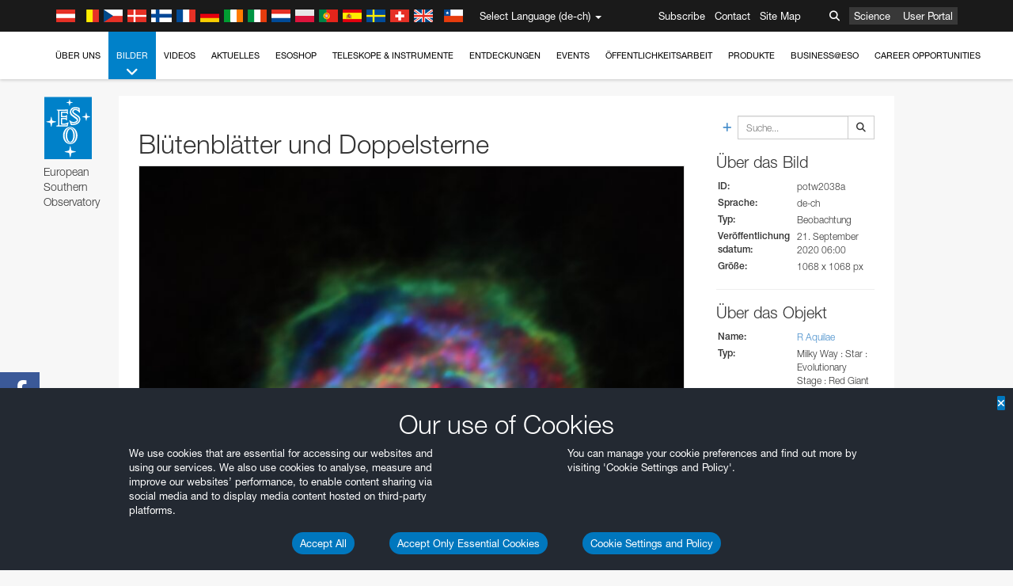

--- FILE ---
content_type: text/html; charset=utf-8
request_url: https://eso.org/public/switzerland-de/images/potw2038a/?lang
body_size: 16684
content:
<!DOCTYPE html>


<html lang="de-ch">
<head prefix="og: http://ogp.me/ns# fb: http://ogp.me/ns/fb#">
<meta charset="utf-8">
<meta http-equiv="X-UA-Compatible" content="IE=edge">
<meta name="viewport" content="width=device-width, initial-scale=1">
<base target="_top" />
<meta name="robots" content="index,follow" />

<meta name="description" content="Image Archive" />

<meta name="author" content="information@eso.org" />
<meta name="description" content="ESO, European Organisation for Astronomical Research in the Southern Hemisphere" />
<meta name="keywords" content="ESO, eso.org, Astronomy, Astrophysics, Astronomie, Suedsternwarte, telescopes, detectors, comets, planets, stars, galaxies, nebulae, universe, NTT, VLT, VLTI, ALMA, ELT, La Silla, Paranal, Garching, Chile" />
<meta name="statvooVerification" content="f546f5bccd3fb7f8c5d8e97c6beab814" />


<link rel="alternate" href="https://www.eso.org/public/images/potw2038a/" hreflang="x-default" /><link rel="alternate" href="https://www.eso.org/public/australia/images/potw2038a/" hreflang="en-au" /><link rel="alternate" href="https://www.eso.org/public/unitedkingdom/images/potw2038a/" hreflang="en-gb" /><link rel="alternate" href="https://www.eso.org/public/ireland/images/potw2038a/" hreflang="en-ie" /><link rel="alternate" href="https://www.eso.org/public/czechrepublic/images/potw2038a/" hreflang="cs" /><link rel="alternate" href="https://www.eso.org/public/denmark/images/potw2038a/" hreflang="da" /><link rel="alternate" href="https://www.eso.org/public/netherlands/images/potw2038a/" hreflang="nl" /><link rel="alternate" href="https://www.eso.org/public/belgium-nl/images/potw2038a/" hreflang="nl-be" /><link rel="alternate" href="https://www.eso.org/public/finland/images/potw2038a/" hreflang="fi" /><link rel="alternate" href="https://www.eso.org/public/france/images/potw2038a/" hreflang="fr" /><link rel="alternate" href="https://www.eso.org/public/belgium-fr/images/potw2038a/" hreflang="fr-be" /><link rel="alternate" href="https://www.eso.org/public/switzerland-fr/images/potw2038a/" hreflang="fr-ch" /><link rel="alternate" href="https://www.eso.org/public/germany/images/potw2038a/" hreflang="de" /><link rel="alternate" href="https://www.eso.org/public/austria/images/potw2038a/" hreflang="de-at" /><link rel="alternate" href="https://www.eso.org/public/belgium-de/images/potw2038a/" hreflang="de-be" /><link rel="alternate" href="https://www.eso.org/public/switzerland-de/images/potw2038a/" hreflang="de-ch" /><link rel="alternate" href="https://www.eso.org/public/italy/images/potw2038a/" hreflang="it" /><link rel="alternate" href="https://www.eso.org/public/switzerland-it/images/potw2038a/" hreflang="it-ch" /><link rel="alternate" href="https://www.eso.org/public/poland/images/potw2038a/" hreflang="pl" /><link rel="alternate" href="https://www.eso.org/public/portugal/images/potw2038a/" hreflang="pt" /><link rel="alternate" href="https://www.eso.org/public/spain/images/potw2038a/" hreflang="es" /><link rel="alternate" href="https://www.eso.org/public/chile/images/potw2038a/" hreflang="es-cl" /><link rel="alternate" href="https://www.eso.org/public/sweden/images/potw2038a/" hreflang="sv" />

<link href="https://mastodon.social/@esoastronomy" rel="me">
<link rel="shortcut icon" href="https://www.eso.org/public/archives/favicon.ico" />

<title>Blütenblätter und Doppelsterne | ESO Schweiz</title>






<!-- fonts.com tracker -->
<style type="text/css">
    @import url("https://fast.fonts.net/t/1.css?apiType=css&projectid=03892b9b-79f6-4f01-9746-af912ebf5e47");
</style>

<link href="/public/archives/djp/css/main.01d86ad5297f.css" rel="stylesheet" type="text/css" />

<link href="https://feeds.feedburner.com/EsoTopNews" rel="alternate" type="application/rss+xml" title="ESO Top News" />
<link href="https://feeds.feedburner.com/EsoAnnouncements" rel="alternate" type="application/rss+xml" title="ESO Announcements" />
<link href="https://feeds.feedburner.com/ESOcast" rel="alternate" type="application/rss+xml" title="ESOCast" />
<link href="https://recruitment.eso.org/jobs.rss" rel="alternate" type="application/rss+xml" title="Jobs@ESO" />
<link href="https://www.eso.org/public/blog/feed/" rel="alternate" type="application/rss+xml" title="ESOblog" />


<!--[if lte IE 9]>
	<script type="text/javascript" src="/public/archives/djp/js/ie8compat.4841020d40d6.js" charset="utf-8"></script>
	<script src="//oss.maxcdn.com/respond/1.4.2/respond.min.js"></SCRIpt>
	<script src="//oss.maxcdn.com/html5shiv/3.7.2/html5shiv.min.js"></script>
<![endif]-->


<meta property="fb:app_id" content="322213731148492" /><meta property="og:type" content="website" /><meta property="og:title" content="Blütenblätter und Doppelsterne" /><meta property="og:image" content="https://cdn.eso.org/images/screen/potw2038a.jpg" /><meta property="og:image:secure_url" content="https://cdn.eso.org/images/screen/potw2038a.jpg" /><meta name="twitter:card" content="summary_large_image" /><meta property="og:url" content="https://www.eso.org/public/switzerland-de/images/potw2038a/" /><meta property="og:site_name" content="www.eso.org" /><meta property="og:locale" content="de_CH" /><meta property="og:description" content="Blütenblätter und Doppelsterne" />

<meta name="twitter:site" content="@ESO" />
<meta name="twitter:creator" content="@ESO" />



















</head>

<body>

<nav class="navbar-general-wrapper" role="navigation">
	<div class="navbar-general">
		<div class="minilogo">
			<a href="/public/">
				<div class="sprites-esologo-23-30" title="European Organisation for Astronomical Research in the Southern Hemisphere"></div>
			</a>
		</div>
		<div id="select-language">
			<div class="flags">
				<div title="Austria" class="sprites-flag_at"></div>
				<div title="Belgium" class="sprites-flag_be"></div>
				<div title="Czechia" class="sprites-flag_cz"></div>
				<div title="Denmark" class="sprites-flag_da"></div>
				<div title="Finland" class="sprites-flag_fi"></div>
				<div title="France" class="sprites-flag_fr"></div>
				<div title="Germany" class="sprites-flag_de"></div>
				<div title="Ireland" class="sprites-flag_ie"></div>
				<div title="Italy" class="sprites-flag_it"></div>
				<div title="Netherlands" class="sprites-flag_nl"></div>
				<div title="Poland" class="sprites-flag_pl"></div>
				<div title="Portugal" class="sprites-flag_pt"></div>
				<div title="Spain" class="sprites-flag_es"></div>
				<div title="Sweden" class="sprites-flag_sv"></div>
				<div title="Switzerland" class="sprites-flag_ch"></div>
				<div title="UK" class="sprites-flag_gb"></div>
				<div style="margin-left: 8px" title="Chile" class="sprites-flag_cl"></div>
			</div>
			<div class="languages">
				<div class="language-button">
					<span class="language-text">Select Language (de-ch)</span>
					<div class="language-flag"><div title="de-ch" class="flag sprites-flag_ch">&nbsp;</div><span> (de-ch)</span></div>
					<span class="caret"></span>
				</div>
				<ul class="languages-dropdown" role="menu">
				
					
					
					<li class="language"><a role="menuitem" href="/public/images/potw2038a/?lang"><div title="International English" class="flag sprites-flag_en">&nbsp;</div>International English</a></li>
					
				
					
					
					<li class="language"><a role="menuitem" href="/public/denmark/images/potw2038a/?lang"><div title="Dansk" class="flag sprites-flag_da">&nbsp;</div>Dansk</a></li>
					
				
					
					
					<li class="language"><a role="menuitem" href="/public/germany/images/potw2038a/?lang"><div title="Deutsch" class="flag sprites-flag_de">&nbsp;</div>Deutsch</a></li>
					
				
					
					
					<li class="language"><a role="menuitem" href="/public/belgium-de/images/potw2038a/?lang"><div title="Deutsch (Belgien)" class="flag sprites-flag_be">&nbsp;</div>Deutsch (Belgien)</a></li>
					
				
					
					
					<li class="language selected"><a role="menuitem" href="/public/switzerland-de/images/potw2038a/?lang"><div title="Deutsch (Schweiz)" class="flag sprites-flag_ch">&nbsp;</div>Deutsch (Schweiz)</a></li>
					
				
					
					
					<li class="language"><a role="menuitem" href="/public/austria/images/potw2038a/?lang"><div title="Deutsch (Österreich)" class="flag sprites-flag_at">&nbsp;</div>Deutsch (Österreich)</a></li>
					
				
					
					
					<li class="language"><a role="menuitem" href="/public/australia/images/potw2038a/?lang"><div title="English (Australia)" class="flag sprites-flag_au">&nbsp;</div>English (Australia)</a></li>
					
				
					
					
					<li class="language"><a role="menuitem" href="/public/ireland/images/potw2038a/?lang"><div title="English (Ireland)" class="flag sprites-flag_ie">&nbsp;</div>English (Ireland)</a></li>
					
				
					
					
					<li class="language"><a role="menuitem" href="/public/unitedkingdom/images/potw2038a/?lang"><div title="English (UK)" class="flag sprites-flag_gb">&nbsp;</div>English (UK)</a></li>
					
				
					
					
					<li class="language"><a role="menuitem" href="/public/spain/images/potw2038a/?lang"><div title="Español" class="flag sprites-flag_es">&nbsp;</div>Español</a></li>
					
				
					
					
					<li class="language"><a role="menuitem" href="/public/chile/images/potw2038a/?lang"><div title="Español (Chile)" class="flag sprites-flag_cl">&nbsp;</div>Español (Chile)</a></li>
					
				
					
					
					<li class="language"><a role="menuitem" href="/public/france/images/potw2038a/?lang"><div title="Français" class="flag sprites-flag_fr">&nbsp;</div>Français</a></li>
					
				
					
					
					<li class="language"><a role="menuitem" href="/public/belgium-fr/images/potw2038a/?lang"><div title="Français (Belgique)" class="flag sprites-flag_be">&nbsp;</div>Français (Belgique)</a></li>
					
				
					
					
					<li class="language"><a role="menuitem" href="/public/switzerland-fr/images/potw2038a/?lang"><div title="Français (Suisse)" class="flag sprites-flag_ch">&nbsp;</div>Français (Suisse)</a></li>
					
				
					
					
					<li class="language"><a role="menuitem" href="/public/italy/images/potw2038a/?lang"><div title="Italiano" class="flag sprites-flag_it">&nbsp;</div>Italiano</a></li>
					
				
					
					
					<li class="language"><a role="menuitem" href="/public/switzerland-it/images/potw2038a/?lang"><div title="Italiano (Svizzera)" class="flag sprites-flag_ch">&nbsp;</div>Italiano (Svizzera)</a></li>
					
				
					
					
					<li class="language"><a role="menuitem" href="/public/netherlands/images/potw2038a/?lang"><div title="Nederlands" class="flag sprites-flag_nl">&nbsp;</div>Nederlands</a></li>
					
				
					
					
					<li class="language"><a role="menuitem" href="/public/belgium-nl/images/potw2038a/?lang"><div title="Nederlands (België)" class="flag sprites-flag_be">&nbsp;</div>Nederlands (België)</a></li>
					
				
					
					
					<li class="language"><a role="menuitem" href="/public/poland/images/potw2038a/?lang"><div title="Polski" class="flag sprites-flag_pl">&nbsp;</div>Polski</a></li>
					
				
					
					
					<li class="language"><a role="menuitem" href="/public/portugal/images/potw2038a/?lang"><div title="Português" class="flag sprites-flag_pt">&nbsp;</div>Português</a></li>
					
				
					
					
					<li class="language"><a role="menuitem" href="/public/finland/images/potw2038a/?lang"><div title="Suomi" class="flag sprites-flag_fi">&nbsp;</div>Suomi</a></li>
					
				
					
					
					<li class="language"><a role="menuitem" href="/public/sweden/images/potw2038a/?lang"><div title="Svenska" class="flag sprites-flag_sv">&nbsp;</div>Svenska</a></li>
					
				
					
					
					<li class="language"><a role="menuitem" href="/public/czechrepublic/images/potw2038a/?lang"><div title="Česky" class="flag sprites-flag_cs">&nbsp;</div>Česky</a></li>
					
				
				</ul>
			</div>
		</div>
		<div class="sections">
			<a href="https://www.eso.org/sci.html">Science</a>
			<a href="/UserPortal/">User Portal</a>
			
		</div>
		<div class="searchbox">
			<button type="button" class="btn btn-default" id="searchbox-button">
				<span class="fa fa-search"></span>
			</button>
			<div id="searchbox-dropdown">
				<form action="/public/search/" method="get" class="form-inline" role="search">
					<div class="form-group">
						<div class="input-group">
							<input type="text" value="" placeholder="Suche..." name="q" class="form-control">
							<span class="input-group-btn">
								<button class="btn btn-default" type="submit"><span class="fa fa-search"></span></button>
							</span>
						</div>

							<!-- </span> -->
						<!-- </div> -->
					</div>
				</form>
			</div>
		</div>
		<div class="links">
			<a href="/public/outreach/newsletters/esonews/">Subscribe</a>
			<a href="/public/about-eso/travel/">Contact</a>
			<a href="/public/sitemap/">Site Map</a>
		</div>
	</div>
</nav>



<nav class="main-menu-wrapper" role="navigation">
	<div class="main-menu">
		<div class="mobile-menu clearfix">
			<button class="menu-trigger"><span class="fa fa-navicon"></span> Menü öffnen</button>
		</div>
		



<ul class="level0 mainmenu-aim">

    <li><a href="/public/about-eso/">Über uns<span class="fa fa-angle-down level0-children-arrows"></span></a>
    
    <span class="mobile-children">
        <span class="fa fa-angle-down"></span>
    </span>
    <div class="level1-wrapper">
        <div class="level1">
            <ul id="submenu-aim-2" class="submenu-aim">
            

<li class=""><a href="/public/about-eso/organisation/">
        Organisation
        
    </a></li><li class=""><a href="/public/about-eso/mission-vision-values-strategy/">
        Mission-Vision-Values-Strategy
        
    </a></li><li class=""><a href="/public/about-eso/dg-office/">
        Generaldirektor
        
    </a></li><li class=""><a href="/public/about-eso/committees.html">
        Gremien der ESO
        
    </a></li><li class="submenu"><a href="/public/about-eso/memberstates/">
        Mitgliedsstaaten und Partner
        
            <span class="desktop-children topmenu-arrow fa fa-angle-right"></span></a><span class="mobile-children"><span class="fa fa-angle-down"></span></span><ul id="submenu-aim-7" class="submenu-aim sublevel"><li class=""><a href="/public/about-eso/memberstates/austrianinvolvement/">
        Österreich
        
    </a></li><li class=""><a href="/public/about-eso/memberstates/belgianinvolvement/">
        Belgien
        
    </a></li><li class=""><a href="/public/about-eso/memberstates/czechinvolvement/">
        Tschechien
        
    </a></li><li class=""><a href="/public/about-eso/memberstates/danishinvolvement/">
        Dänemark
        
    </a></li><li class=""><a href="/public/about-eso/memberstates/finnishinvolvement/">
        Finnland
        
    </a></li><li class=""><a href="/public/about-eso/memberstates/frenchinvolvement/">
        Frankreich
        
    </a></li><li class=""><a href="/public/about-eso/memberstates/germaninvolvement/">
        Deutschland
        
    </a></li><li class=""><a href="/public/about-eso/memberstates/irishinvolvement/">
        Irland
        
    </a></li><li class=""><a href="/public/about-eso/memberstates/italianinvolvement/">
        Italien
        
    </a></li><li class=""><a href="/public/about-eso/memberstates/dutchinvolvement/">
        Niederlande
        
    </a></li><li class=""><a href="/public/about-eso/memberstates/polishinvolvement/">
        Polen
        
    </a></li><li class=""><a href="/public/about-eso/memberstates/portugueseinvolvement/">
        Portugal
        
    </a></li><li class=""><a href="/public/about-eso/memberstates/spanishinvolvement/">
        Spanien
        
    </a></li><li class=""><a href="/public/about-eso/memberstates/swedishinvolvement/">
        Schweden
        
    </a></li><li class=""><a href="/public/about-eso/memberstates/swissinvolvement/">
        Schweiz
        
    </a></li><li class=""><a href="/public/about-eso/memberstates/britishinvolvement/">
        Vereinigtes Königreich
        
    </a></li><li class=""><a href="/public/about-eso/strategicpartners/australianinvolvement/">
        Australien (Partner)
        
    </a></li></ul></li><li class="submenu"><a href="/public/about-eso/eso-and-chile/">
        ESO & Chile
        
            <span class="desktop-children topmenu-arrow fa fa-angle-right"></span></a><span class="mobile-children"><span class="fa fa-angle-down"></span></span><ul id="submenu-aim-25" class="submenu-aim sublevel"><li class=""><a href="/public/about-eso/eso-and-chile/representation-office-chile/">
        ESO Representation Office in Chile
        
    </a></li></ul></li><li class="submenu"><a href="/public/about-eso/travel/">
        Anreise und Kontaktinformation
        
            <span class="desktop-children topmenu-arrow fa fa-angle-right"></span></a><span class="mobile-children"><span class="fa fa-angle-down"></span></span><ul id="submenu-aim-27" class="submenu-aim sublevel"><li class=""><a href="/public/about-eso/travel/garching/">
        Anreise zum ESO-Hauptsitz
        
    </a></li><li class=""><a href="/public/about-eso/travel/vitacura/">
        Anreise zu den Vitacura-Büros
        
    </a></li><li class=""><a href="/public/about-eso/travel/guesthouse/">
        Anreise zum ESO-Gästehaus
        
    </a></li><li class=""><a href="/public/about-eso/travel/lasilla/">
        Anreise nach La Silla
        
    </a></li><li class=""><a href="/public/about-eso/travel/laserena/">
        Anreise nach La Serena
        
    </a></li><li class=""><a href="/public/about-eso/travel/paranal/">
        Anreise zum Paranal
        
    </a></li><li class=""><a href="/public/about-eso/travel/antofagasta/">
        Anreise nach Antofagasta
        
    </a></li><li class=""><a href="/public/about-eso/travel/chajnantor/">
        Anreise nach Chajnantor
        
    </a></li><li class=""><a href="/public/about-eso/travel/elt/">
        Travel to ELT Armazones
        
    </a></li></ul></li><li class="submenu"><a href="/public/about-eso/visitors/">
        Die ESO-Standorte besuchen
        
            <span class="desktop-children topmenu-arrow fa fa-angle-right"></span></a><span class="mobile-children"><span class="fa fa-angle-down"></span></span><ul id="submenu-aim-37" class="submenu-aim sublevel"><li class=""><a href="/public/about-eso/visitors/paranal/">
        Wochenendführungen Paranal
        
    </a></li><li class=""><a href="/public/about-eso/visitors/lasilla/">
        Wochenendführungen La Silla
        
    </a></li><li class=""><a href="/public/outreach/pressmedia/mediavisits/">
        Medienbesuche
        
    </a></li><li class=""><a href="/public/about-eso/visitors/virtual-tours/">
        Virtual Visits
        
    </a></li></ul></li><li class=""><a href="/public/about-eso/societal-benefits/">
        ESO and Society
        
    </a></li><li class=""><a href="/public/about-eso/architecture/">
        Architecture at ESO
        
    </a></li><li class=""><a href="/public/about-eso/timeline/">
        Verlauf
        
    </a></li><li class="submenu"><a class="no-link children" href="#">
        Nachhaltigkeit
        
            <span class="desktop-children topmenu-arrow fa fa-angle-right"></span></a><span class="mobile-children"><span class="fa fa-angle-down"></span></span><ul id="submenu-aim-45" class="submenu-aim sublevel"><li class=""><a href="/public/about-eso/sustainability/green/">
        Ökologische Nachhaltigkeit bei der ESO
        
    </a></li><li class=""><a href="/public/about-eso/sustainability/eso-un-sdgs/">
        ESO und die Ziele für nachhaltige Entwicklung der UN
        
    </a></li><li class=""><a href="/public/about-eso/sustainability/dei-at-eso/">
        Diversität, Gleichberechtigung und Inklusion
        
    </a></li></ul></li><li class=""><a href="/public/about-eso/dark-skies-preservation/">
        Erhalt des dunklen Himmels
        
    </a></li><li class=""><a href="/public/about-eso/privacy/">
        Terms and Conditions
        
    </a></li>

            </ul>
        </div>
    </div>
    
    </li>

    <li class="current current-leaf"><a href="/public/images/">Bilder<span class="fa fa-angle-down level0-children-arrows"></span></a>
    
    <span class="mobile-children">
        <span class="fa fa-angle-down"></span>
    </span>
    <div class="level1-wrapper">
        <div class="level1">
            <ul id="submenu-aim-51" class="submenu-aim selected">
            

<li class=""><a href="/public/images/search/">
        Erweiterte Suche
        
    </a></li><li class=""><a href="/public/images/comparisons/">
        Vergleichsbilder
        
    </a></li><li class=""><a href="/public/images/potw/">
        Bild der Woche
        
    </a></li><li class=""><a href="/public/copyright/">
        Nutzungsbestimmungen für ESO-Bilder und Videos
        
    </a></li>

            </ul>
        </div>
    </div>
    
    </li>

    <li><a href="/public/videos/">Videos<span class="fa fa-angle-down level0-children-arrows"></span></a>
    
    <span class="mobile-children">
        <span class="fa fa-angle-down"></span>
    </span>
    <div class="level1-wrapper">
        <div class="level1">
            <ul id="submenu-aim-56" class="submenu-aim">
            

<li class=""><a href="/public/videos/search/">
        Erweiterte Suche
        
    </a></li><li class=""><a href="/public/copyright/">
        Usage of ESO Videos and Images
        
    </a></li><li class=""><a href="/public/videoformats/">
        Video Formats
        
    </a></li>

            </ul>
        </div>
    </div>
    
    </li>

    <li><a href="/public/news/">Aktuelles<span class="fa fa-angle-down level0-children-arrows"></span></a>
    
    <span class="mobile-children">
        <span class="fa fa-angle-down"></span>
    </span>
    <div class="level1-wrapper">
        <div class="level1">
            <ul id="submenu-aim-60" class="submenu-aim">
            

<li class=""><a href="/public/news/">
        Pressemitteilungen
        
    </a></li><li class=""><a href="/public/announcements/">
        Kurzmeldungen
        
    </a></li><li class=""><a href="https://www.eso.org/public/blog/">
        ESOblog
        
    </a></li><li class="submenu"><a href="/public/outreach/pressmedia/">
        Pressebüro
        
            <span class="desktop-children topmenu-arrow fa fa-angle-right"></span></a><span class="mobile-children"><span class="fa fa-angle-down"></span></span><ul id="submenu-aim-64" class="submenu-aim sublevel"><li class=""><a href="/public/outreach/pressmedia/mediavisits/">
        Medienbesuche
        
    </a></li><li class=""><a href="/public/copyright/">
        Nutzungsbestimmungen
        
    </a></li></ul></li><li class=""><a href="/public/newsletters/">
        ESO-Newsletter
        
    </a></li>

            </ul>
        </div>
    </div>
    
    </li>

    <li><a href="/public/shop/">ESOshop<span class="fa fa-angle-down level0-children-arrows"></span></a>
    
    <span class="mobile-children">
        <span class="fa fa-angle-down"></span>
    </span>
    <div class="level1-wrapper">
        <div class="level1">
            <ul id="submenu-aim-68" class="submenu-aim">
            

<li class="submenu"><a href="/public/shop/category/">
        Produkte im Shop
        
            <span class="desktop-children topmenu-arrow fa fa-angle-right"></span></a><span class="mobile-children"><span class="fa fa-angle-down"></span></span><ul id="submenu-aim-69" class="submenu-aim sublevel"><li class=""><a href="/public/shop/category/annualreport/">
        Jahresberichte
        
    </a></li><li class=""><a href="/public/shop/category/apparel/">
        Bekleidung
        
    </a></li><li class=""><a href="/public/shop/category/book/">
        Bücher
        
    </a></li><li class=""><a href="/public/shop/category/brochure/">
        Broschüren
        
    </a></li><li class=""><a href="/public/shop/category/calendar/">
        Kalender
        
    </a></li><li class=""><a href="/public/shop/category/capjournal/">
        CAPjournal-Ausgaben
        
    </a></li><li class=""><a href="/public/shop/category/conferenceitem/">
        Konferenzen
        
    </a></li><li class=""><a href="/public/shop/category/media/">
        DVDs/Bluray/CDs
        
    </a></li><li class=""><a href="/public/shop/category/supernovaactivity/">
        ESO Supernova Activities
        
    </a></li><li class=""><a href="/public/shop/category/flyer/">
        Flyer
        
    </a></li><li class=""><a href="/public/shop/category/handout/">
        Handreichungen
        
    </a></li><li class=""><a href="/public/shop/category/map/">
        Karten
        
    </a></li><li class=""><a href="/public/shop/category/merchandise/">
        Merchandise
        
    </a></li><li class=""><a href="/public/shop/category/mountedimage/">
        Aufgezogene Bilder
        
    </a></li><li class=""><a href="/public/shop/category/postcard/">
        Postkarten
        
    </a></li><li class=""><a href="/public/shop/category/printedposter/">
        Poster
        
    </a></li><li class=""><a href="/public/shop/category/technicaldocument/">
        Berichte
        
    </a></li><li class=""><a href="/public/shop/category/sticker/">
        Aufkleber
        
    </a></li></ul></li><li class=""><a href="/public/shop/cart/">
        Einkaufswagen zeigen
        
    </a></li><li class=""><a href="/public/shop/checkout/">
        Bestellen
        
    </a></li><li class="submenu"><a href="/public/shopinfo/">
        Information
        
            <span class="desktop-children topmenu-arrow fa fa-angle-right"></span></a><span class="mobile-children"><span class="fa fa-angle-down"></span></span><ul id="submenu-aim-90" class="submenu-aim sublevel"><li class=""><a href="/public/shopinfo/bulk_orders/">
        Kontingente
        
    </a></li><li class=""><a href="/public/shopinfo/">
        Einkaufsschritte
        
    </a></li><li class=""><a href="/public/shopinfo/payment/">
        Bezahlung
        
    </a></li><li class=""><a href="/public/shopinfo/shipping/">
        Versand
        
    </a></li><li class=""><a href="/public/shopinfo/shopstaff/">
        Mitarbeitereinkauf
        
    </a></li><li class=""><a href="/public/shopinfo/terms/">
        Allgemeine Geschäftsbedingungen
        
    </a></li></ul></li><li class=""><a href="/public/shop/freeorder/">
        Freiexemplare für Lehrende und Medien
        
    </a></li>

            </ul>
        </div>
    </div>
    
    </li>

    <li><a href="/public/teles-instr/">Teleskope & Instrumente<span class="fa fa-angle-down level0-children-arrows"></span></a>
    
    <span class="mobile-children">
        <span class="fa fa-angle-down"></span>
    </span>
    <div class="level1-wrapper">
        <div class="level1">
            <ul id="submenu-aim-98" class="submenu-aim">
            

<li class="submenu"><a href="/public/teles-instr/paranal-observatory/">
        Paranal Observatory
        
            <span class="desktop-children topmenu-arrow fa fa-angle-right"></span></a><span class="mobile-children"><span class="fa fa-angle-down"></span></span><ul id="submenu-aim-99" class="submenu-aim sublevel"><li class="submenu"><a href="/public/teles-instr/paranal-observatory/vlt/">
        Very Large Telescope
        
            <span class="desktop-children topmenu-arrow fa fa-angle-right"></span></a><span class="mobile-children"><span class="fa fa-angle-down"></span></span><ul id="submenu-aim-100" class="submenu-aim sublevel"><li class="submenu"><a href="/public/teles-instr/paranal-observatory/vlt/vlt-instr/">
        VLT-Instrumente
        
            <span class="desktop-children topmenu-arrow fa fa-angle-right"></span></a><span class="mobile-children"><span class="fa fa-angle-down"></span></span><ul id="submenu-aim-101" class="submenu-aim sublevel"><li class=""><a href="/public/teles-instr/paranal-observatory/vlt/vlt-instr/4lgsf/">
        4LGSF
        
    </a></li><li class=""><a href="/public/teles-instr/paranal-observatory/vlt/vlt-instr/cubes/">
        CUBES
        
    </a></li><li class=""><a href="/public/teles-instr/paranal-observatory/vlt/vlt-instr/crires+/">
        CRIRES+
        
    </a></li><li class=""><a href="/public/teles-instr/paranal-observatory/vlt/vlt-instr/espresso/">
        ESPRESSO
        
    </a></li><li class=""><a href="/public/teles-instr/paranal-observatory/vlt/vlt-instr/eris/">
        ERIS
        
    </a></li><li class=""><a href="/public/teles-instr/paranal-observatory/vlt/vlt-instr/flames/">
        FLAMES
        
    </a></li><li class=""><a href="/public/teles-instr/paranal-observatory/vlt/vlt-instr/fors/">
        FORS1 and FORS2
        
    </a></li><li class=""><a href="/public/teles-instr/paranal-observatory/vlt/vlt-instr/hawk-i/">
        HAWK-I
        
    </a></li><li class=""><a href="/public/teles-instr/paranal-observatory/vlt/vlt-instr/kmos/">
        KMOS
        
    </a></li><li class=""><a href="/public/teles-instr/paranal-observatory/vlt/vlt-instr/mavis/">
        MAVIS
        
    </a></li><li class=""><a href="/public/teles-instr/paranal-observatory/vlt/vlt-instr/moons/">
        MOONS
        
    </a></li><li class=""><a href="/public/teles-instr/paranal-observatory/vlt/vlt-instr/muse/">
        MUSE
        
    </a></li><li class=""><a href="/public/teles-instr/paranal-observatory/vlt/vlt-instr/sphere/">
        SPHERE
        
    </a></li><li class=""><a href="/public/teles-instr/paranal-observatory/vlt/vlt-instr/uves/">
        UVES
        
    </a></li><li class=""><a href="/public/teles-instr/paranal-observatory/vlt/vlt-instr/visir/">
        VISIR
        
    </a></li><li class=""><a href="/public/teles-instr/paranal-observatory/vlt/vlt-instr/x-shooter/">
        X-shooter
        
    </a></li></ul></li><li class="submenu"><a href="/public/teles-instr/paranal-observatory/vlt/vlti/">
        VLT Interferometer
        
            <span class="desktop-children topmenu-arrow fa fa-angle-right"></span></a><span class="mobile-children"><span class="fa fa-angle-down"></span></span><ul id="submenu-aim-118" class="submenu-aim sublevel"><li class=""><a href="/public/teles-instr/paranal-observatory/vlt/vlt-instr/gravity+/">
        GRAVITY+
        
    </a></li><li class=""><a href="/public/teles-instr/paranal-observatory/vlt/vlt-instr/gravity/">
        GRAVITY
        
    </a></li><li class=""><a href="/public/teles-instr/paranal-observatory/vlt/vlt-instr/matisse/">
        MATISSE
        
    </a></li><li class=""><a href="/public/teles-instr/paranal-observatory/vlt/vlt-instr/naomi/">
        NAOMI
        
    </a></li><li class=""><a href="/public/teles-instr/paranal-observatory/vlt/vlt-instr/pionier/">
        PIONIER
        
    </a></li></ul></li><li class=""><a href="/public/teles-instr/paranal-observatory/vlt/auxiliarytelescopes/">
        Hilfsteleskope
        
    </a></li></ul></li><li class="submenu"><a href="/public/teles-instr/paranal-observatory/surveytelescopes/">
        Durchmusterungsteleskope
        
            <span class="desktop-children topmenu-arrow fa fa-angle-right"></span></a><span class="mobile-children"><span class="fa fa-angle-down"></span></span><ul id="submenu-aim-125" class="submenu-aim sublevel"><li class="submenu"><a href="/public/teles-instr/paranal-observatory/surveytelescopes/vista/">
        VISTA
        
            <span class="desktop-children topmenu-arrow fa fa-angle-right"></span></a><span class="mobile-children"><span class="fa fa-angle-down"></span></span><ul id="submenu-aim-126" class="submenu-aim sublevel"><li class=""><a href="/public/teles-instr/paranal-observatory/surveytelescopes/vista/mirror/">
        Der VISTA-Spiegel
        
    </a></li><li class=""><a href="/public/teles-instr/paranal-observatory/surveytelescopes/vista/4most/">
        4MOST
        
    </a></li><li class=""><a href="/public/teles-instr/paranal-observatory/surveytelescopes/vista/surveys/">
        Die VISTA-Durchmusterung
        
    </a></li><li class=""><a href="/public/teles-instr/paranal-observatory/surveytelescopes/vista/consortium/">
        Das VISTA-Konsortium
        
    </a></li></ul></li><li class="submenu"><a href="/public/teles-instr/paranal-observatory/surveytelescopes/vst/">
        VST
        
            <span class="desktop-children topmenu-arrow fa fa-angle-right"></span></a><span class="mobile-children"><span class="fa fa-angle-down"></span></span><ul id="submenu-aim-131" class="submenu-aim sublevel"><li class=""><a href="/public/teles-instr/paranal-observatory/surveytelescopes/vst/mirror/">
        The VST mirrors
        
    </a></li><li class=""><a href="/public/teles-instr/paranal-observatory/surveytelescopes/vst/camera/">
        OmegaCAM
        
    </a></li><li class=""><a href="/public/teles-instr/paranal-observatory/surveytelescopes/vst/surveys/">
        Die VST-Durchmusterungen
        
    </a></li></ul></li></ul></li><li class=""><a href="/public/teles-instr/paranal-observatory/speculoos/">
        SPECULOOS
        
    </a></li><li class=""><a href="/public/teles-instr/paranal-observatory/ngts/">
        NGTS
        
    </a></li><li class=""><a href="/public/teles-instr/paranal-observatory/ctao/">
        Cherenkov Telescope Array Observatory
        
    </a></li><li class=""><a href="/public/teles-instr/paranal-observatory/oasis/">
        OASIS
        
    </a></li></ul></li><li class="submenu"><a href="/public/teles-instr/lasilla/">
        La Silla Observatory
        
            <span class="desktop-children topmenu-arrow fa fa-angle-right"></span></a><span class="mobile-children"><span class="fa fa-angle-down"></span></span><ul id="submenu-aim-139" class="submenu-aim sublevel"><li class=""><a href="/public/teles-instr/lasilla/swedish/">
        Schwedisch–ESO Submillimetre Telescope
        
    </a></li><li class="submenu"><a href="/public/teles-instr/lasilla/ntt/">
        New Technology Telescope
        
            <span class="desktop-children topmenu-arrow fa fa-angle-right"></span></a><span class="mobile-children"><span class="fa fa-angle-down"></span></span><ul id="submenu-aim-141" class="submenu-aim sublevel"><li class=""><a href="/public/teles-instr/lasilla/ntt/efosc2/">
        EFOSC2
        
    </a></li><li class=""><a href="/public/teles-instr/lasilla/ntt/sofi/">
        SOFI
        
    </a></li><li class=""><a href="/public/teles-instr/lasilla/ntt/soxs/">
        SOXS
        
    </a></li></ul></li><li class="submenu"><a href="/public/teles-instr/lasilla/36/">
        3,6-Meter-Teleskop der ESO
        
            <span class="desktop-children topmenu-arrow fa fa-angle-right"></span></a><span class="mobile-children"><span class="fa fa-angle-down"></span></span><ul id="submenu-aim-145" class="submenu-aim sublevel"><li class=""><a href="/public/teles-instr/lasilla/36/harps/">
        HARPS
        
    </a></li><li class=""><a href="/public/teles-instr/lasilla/36/nirps/">
        NIRPS
        
    </a></li></ul></li><li class="submenu"><a href="/public/teles-instr/lasilla/mpg22/">
        MPG/ESO 2,2-Meter-Teleskop
        
            <span class="desktop-children topmenu-arrow fa fa-angle-right"></span></a><span class="mobile-children"><span class="fa fa-angle-down"></span></span><ul id="submenu-aim-148" class="submenu-aim sublevel"><li class=""><a href="/public/teles-instr/lasilla/mpg22/feros/">
        FEROS
        
    </a></li><li class=""><a href="/public/teles-instr/lasilla/mpg22/grond/">
        GROND
        
    </a></li><li class=""><a href="/public/teles-instr/lasilla/mpg22/wfi/">
        WFI
        
    </a></li></ul></li><li class="submenu"><a href="/public/teles-instr/lasilla/swiss/">
         Swiss 1.2-metre Leonhard Euler Telescope
        
            <span class="desktop-children topmenu-arrow fa fa-angle-right"></span></a><span class="mobile-children"><span class="fa fa-angle-down"></span></span><ul id="submenu-aim-152" class="submenu-aim sublevel"><li class=""><a href="/public/teles-instr/lasilla/swiss/coralie/">
        CORALIE
        
    </a></li></ul></li><li class=""><a href="/public/teles-instr/lasilla/rem/">
        Rapid Eye Mount-Teleskop
        
    </a></li><li class=""><a href="/public/teles-instr/lasilla/trappist/">
        TRAnsiting Planets and PlanetesImals Small Telescope–South
        
    </a></li><li class="submenu"><a href="/public/teles-instr/lasilla/danish154/">
        Dänisches 1,54-Meter-Teleskop
        
            <span class="desktop-children topmenu-arrow fa fa-angle-right"></span></a><span class="mobile-children"><span class="fa fa-angle-down"></span></span><ul id="submenu-aim-156" class="submenu-aim sublevel"><li class=""><a href="/public/teles-instr/lasilla/danish154/dfosc/">
        DFOSC
        
    </a></li></ul></li><li class=""><a href="/public/teles-instr/lasilla/tarot/">
        Télescope à Action Rapide pour les Objets Transitoires
        
    </a></li><li class=""><a href="/public/teles-instr/lasilla/1mschmidt/">
        1-Meter-Schmidtteleskop der ESO
        
    </a></li><li class=""><a href="/public/teles-instr/lasilla/152metre/">
        1,52-Meter-Teleskop der ESO
        
    </a></li><li class="submenu"><a href="/public/teles-instr/lasilla/1metre/">
        1-Meter-Teleskop der ESO
        
            <span class="desktop-children topmenu-arrow fa fa-angle-right"></span></a><span class="mobile-children"><span class="fa fa-angle-down"></span></span><ul id="submenu-aim-161" class="submenu-aim sublevel"><li class=""><a href="/public/teles-instr/lasilla/1metre/fideos/">
        FIDEOS
        
    </a></li></ul></li><li class=""><a href="/public/teles-instr/lasilla/05metre/">
        0,5-Meter-Teleskop der ESO
        
    </a></li><li class=""><a href="/public/teles-instr/lasilla/coude/">
        Coudé-Hilfsteleskop
        
    </a></li><li class=""><a href="/public/teles-instr/lasilla/marly/">
        MarLy 1-Meter-Teleskop
        
    </a></li><li class=""><a href="/public/teles-instr/lasilla/09metre/">
        Niederländisches 0,9-Meter-Teleskop
        
    </a></li><li class=""><a href="/public/teles-instr/lasilla/t70/">
        Schweizer T70-Teleskop
        
    </a></li><li class=""><a href="/public/teles-instr/lasilla/bochum/">
        Bochumer 0,61-Meter-Teleskop
        
    </a></li><li class=""><a href="/public/teles-instr/lasilla/danish05/">
        Dänisches 0,5-Meter-Teleskop
        
    </a></li><li class=""><a href="/public/teles-instr/lasilla/gpo/">
        Grand Prisme Objectif
        
    </a></li><li class=""><a href="/public/teles-instr/lasilla/swiss04/">
        Schweizer 0,4-Meter-Teleskop
        
    </a></li><li class=""><a href="/public/teles-instr/lasilla/marseille/">
        Marseiller 0,36-Meter-Teleskop
        
    </a></li><li class=""><a href="/public/teles-instr/lasilla/grb/">
        GRB-Monitor
        
    </a></li><li class=""><a href="/public/teles-instr/lasilla/mascara/">
        MASCARA
        
    </a></li><li class=""><a href="/public/teles-instr/lasilla/blackgem/">
        BlackGEM
        
    </a></li><li class=""><a href="/public/teles-instr/lasilla/extra/">
        ExTrA
        
    </a></li><li class=""><a href="/public/teles-instr/lasilla/test-bed/">
        Test-Bed Telescope
        
    </a></li></ul></li><li class="submenu"><a href="/public/teles-instr/alma/">
        ALMA
        
            <span class="desktop-children topmenu-arrow fa fa-angle-right"></span></a><span class="mobile-children"><span class="fa fa-angle-down"></span></span><ul id="submenu-aim-178" class="submenu-aim sublevel"><li class=""><a href="/public/teles-instr/alma/antennas/">
        Antennen
        
    </a></li><li class=""><a href="/public/teles-instr/alma/transporters/">
        Transporter
        
    </a></li><li class=""><a href="/public/teles-instr/alma/interferometry/">
        Interferometrie
        
    </a></li><li class=""><a href="/public/teles-instr/alma/receiver-bands/">
        Receiver Bands
        
    </a></li><li class=""><a href="/public/teles-instr/alma/residencia/">
        ALMA Residencia
        
    </a></li><li class=""><a href="/public/teles-instr/alma/wsu/">
        Wideband Sensitivity Upgrade
        
    </a></li><li class=""><a href="/public/teles-instr/apex/">
        APEX
        
    </a></li></ul></li><li class=""><a href="/public/teles-instr/elt/">
        ELT
        
    </a></li><li class="submenu"><a href="/public/teles-instr/technology/">
        Technologien für Teleskope
        
            <span class="desktop-children topmenu-arrow fa fa-angle-right"></span></a><span class="mobile-children"><span class="fa fa-angle-down"></span></span><ul id="submenu-aim-187" class="submenu-aim sublevel"><li class=""><a href="/public/teles-instr/technology/active_optics/">
        Aktive Optik
        
    </a></li><li class=""><a href="/public/teles-instr/technology/adaptive_optics/">
        Adaptive Optik
        
    </a></li><li class=""><a href="/public/teles-instr/technology/ifu/">
        Integral Field Units
        
    </a></li><li class=""><a href="/public/teles-instr/technology/interferometry/">
        Interferometrie
        
    </a></li><li class=""><a href="/public/teles-instr/technology/spectroscopy/">
        Spectroscopy
        
    </a></li><li class=""><a href="/public/teles-instr/technology/polarimetry/">
        Polarimetry
        
    </a></li></ul></li><li class=""><a href="/public/teles-instr/instruments/">
        Instruments
        
    </a></li>

            </ul>
        </div>
    </div>
    
    </li>

    <li><a href="/public/science/">Entdeckungen<span class="fa fa-angle-down level0-children-arrows"></span></a>
    
    <span class="mobile-children">
        <span class="fa fa-angle-down"></span>
    </span>
    <div class="level1-wrapper">
        <div class="level1">
            <ul id="submenu-aim-195" class="submenu-aim">
            

<li class=""><a href="/public/science/key-discoveries/">
        ESO Key Astronomical Discoveries
        
    </a></li><li class=""><a href="/public/science/exoplanets/">
        Exoplaneten
        
    </a></li><li class=""><a href="/public/science/gravitationalwaves/">
        Nachweis der Quellen von Graviationswellen im sichtbaren Licht
        
    </a></li><li class="submenu"><a class="no-link children" href="#">
        Black Holes
        
            <span class="desktop-children topmenu-arrow fa fa-angle-right"></span></a><span class="mobile-children"><span class="fa fa-angle-down"></span></span><ul id="submenu-aim-199" class="submenu-aim sublevel"><li class=""><a href="https://www.eso.org/public/science/event-horizon/">
        First image of a black hole
        
    </a></li><li class=""><a href="https://www.eso.org/public/science/EHT-MilkyWay/">
        First image of the Milky Way central black hole
        
    </a></li><li class=""><a href="https://www.eso.org/public/science/gc/">
        More about the black hole at the galactic centre
        
    </a></li></ul></li><li class=""><a href="/public/science/grb/">
        Gammastrahlenausbrüche
        
    </a></li><li class=""><a href="/public/science/archive/">
        Wissenschaftliches Archiv
        
    </a></li>

            </ul>
        </div>
    </div>
    
    </li>

    <li><a href="/public/events/">Events<span class="fa fa-angle-down level0-children-arrows"></span></a>
    
    <span class="mobile-children">
        <span class="fa fa-angle-down"></span>
    </span>
    <div class="level1-wrapper">
        <div class="level1">
            <ul id="submenu-aim-205" class="submenu-aim">
            

<li class="submenu"><a href="/public/events/exhibitions/">
        Ausstellungen
        
            <span class="desktop-children topmenu-arrow fa fa-angle-right"></span></a><span class="mobile-children"><span class="fa fa-angle-down"></span></span><ul id="submenu-aim-206" class="submenu-aim sublevel"><li class=""><a href="/public/events/exhibitions/perma_exhibitions/">
        Permanente ESO-Ausstellungen
        
    </a></li></ul></li>

            </ul>
        </div>
    </div>
    
    </li>

    <li><a href="/public/outreach/">Öffentlichkeitsarbeit<span class="fa fa-angle-down level0-children-arrows"></span></a>
    
    <span class="mobile-children">
        <span class="fa fa-angle-down"></span>
    </span>
    <div class="level1-wrapper">
        <div class="level1">
            <ul id="submenu-aim-208" class="submenu-aim">
            

<li class="submenu"><a href="/public/outreach/eduoff/">
        Bildung
        
            <span class="desktop-children topmenu-arrow fa fa-angle-right"></span></a><span class="mobile-children"><span class="fa fa-angle-down"></span></span><ul id="submenu-aim-209" class="submenu-aim sublevel"><li class=""><a href="https://supernova.eso.org/education/teacher-training/">
        Lehrerfortbildungen
        
    </a></li><li class=""><a href="http://kids.alma.cl/?lang=en">
        ALMA Kids
        
    </a></li></ul></li><li class="submenu"><a class="no-link children" href="#">
        Partnerschaften
        
            <span class="desktop-children topmenu-arrow fa fa-angle-right"></span></a><span class="mobile-children"><span class="fa fa-angle-down"></span></span><ul id="submenu-aim-212" class="submenu-aim sublevel"><li class=""><a href="/public/outreach/partnerships/eson/">
        ESO Science Outreach Network
        
    </a></li></ul></li><li class=""><a href="/public/outreach/social/">
        Soziale Medien
        
    </a></li><li class=""><a href="https://www.eso.org/public/outreach/webcams/">
        Webcams
        
    </a></li><li class=""><a href="https://supernova.eso.org/">
        ESO Supernova
        
    </a></li><li class=""><a href="/public/outreach/ai-disclaimer/">
        AI Disclaimer
        
    </a></li>

            </ul>
        </div>
    </div>
    
    </li>

    <li><a href="/public/products/">Produkte<span class="fa fa-angle-down level0-children-arrows"></span></a>
    
    <span class="mobile-children">
        <span class="fa fa-angle-down"></span>
    </span>
    <div class="level1-wrapper">
        <div class="level1">
            <ul id="submenu-aim-218" class="submenu-aim">
            

<li class="submenu"><a class="no-link children" href="#">
        Audiovisual and multimedia
        
            <span class="desktop-children topmenu-arrow fa fa-angle-right"></span></a><span class="mobile-children"><span class="fa fa-angle-down"></span></span><ul id="submenu-aim-219" class="submenu-aim sublevel"><li class=""><a href="/public/products/models3d/">
        3D models
        
    </a></li><li class=""><a href="/public/products/music/">
        Music
        
    </a></li><li class=""><a href="/public/products/planetariumshows/">
        Planetarium shows
        
    </a></li><li class=""><a href="/public/products/presentations/">
        Präsentationen
        
    </a></li><li class=""><a href="/public/products/soundscapes/">
        Soundscapes
        
    </a></li><li class=""><a href="https://www.eso.org/public/products/virtualbackgrounds/">
        Virtual Backgrounds
        
    </a></li><li class=""><a href="/public/products/virtualtours/">
        Virtuelle Touren
        
    </a></li></ul></li><li class="submenu"><a class="no-link children" href="#">
        Print products
        
            <span class="desktop-children topmenu-arrow fa fa-angle-right"></span></a><span class="mobile-children"><span class="fa fa-angle-down"></span></span><ul id="submenu-aim-227" class="submenu-aim sublevel"><li class=""><a href="/public/products/annualreports/">
        Jahresberichte
        
    </a></li><li class=""><a href="/public/products/books/">
        Bücher
        
    </a></li><li class=""><a href="/public/products/brochures/">
        Broschüren
        
    </a></li><li class=""><a href="/public/products/calendars/">
        Kalender
        
    </a></li><li class=""><a href="/public/products/flyers/">
        Flyer
        
    </a></li><li class=""><a href="/public/products/maps/">
        Karten
        
    </a></li><li class=""><a href="/public/products/presskits/">
        Press kits
        
    </a></li><li class=""><a href="/public/products/postcards/">
        Postkarten
        
    </a></li><li class=""><a href="/public/products/stickers/">
        Aufkleber
        
    </a></li><li class=""><a href="/public/products/print_posters/">
        Printed posters
        
    </a></li><li class=""><a href="/public/products/papermodels/">
        Paper models
        
    </a></li></ul></li><li class="submenu"><a href="/public/products/merchandise/">
        Merchandise
        
            <span class="desktop-children topmenu-arrow fa fa-angle-right"></span></a><span class="mobile-children"><span class="fa fa-angle-down"></span></span><ul id="submenu-aim-239" class="submenu-aim sublevel"><li class=""><a href="/public/products/merchandise/">
        Merchandise
        
    </a></li><li class=""><a href="/public/products/apparel/">
        Bekleidung
        
    </a></li><li class=""><a href="/public/products/mountedimages/">
        Mounted images
        
    </a></li></ul></li><li class="submenu"><a class="no-link children" href="#">
        Electronic products
        
            <span class="desktop-children topmenu-arrow fa fa-angle-right"></span></a><span class="mobile-children"><span class="fa fa-angle-down"></span></span><ul id="submenu-aim-243" class="submenu-aim sublevel"><li class=""><a href="/public/products/elec_posters/">
        Electronic posters
        
    </a></li><li class=""><a href="https://www.eso.org/public/products/virtualbackgrounds/">
        Virtual Backgrounds
        
    </a></li></ul></li><li class=""><a href="/public/products/exhibitions/">
        Exhibition material
        
    </a></li><li class=""><a href="/public/products/logos/">
        Logos
        
    </a></li><li class=""><a href="/public/shop/">
        Order in ESOshop
        
    </a></li>

            </ul>
        </div>
    </div>
    
    </li>

    <li><a href="/public/industry/">Business@ESO<span class="fa fa-angle-down level0-children-arrows"></span></a>
    
    <span class="mobile-children">
        <span class="fa fa-angle-down"></span>
    </span>
    <div class="level1-wrapper">
        <div class="level1">
            <ul id="submenu-aim-249" class="submenu-aim">
            

<li class=""><a href="/public/industry/cp.html">
        ESO-Einkaufsabteilung
        
    </a></li><li class=""><a href="https://www.eso.org/public/industry/events/">
        Veranstaltungen für die Industrie
        
    </a></li><li class="submenu"><a href="/public/industry/techtrans/">
        Technologietransfer
        
            <span class="desktop-children topmenu-arrow fa fa-angle-right"></span></a><span class="mobile-children"><span class="fa fa-angle-down"></span></span><ul id="submenu-aim-252" class="submenu-aim sublevel"><li class=""><a href="/public/industry/techtrans/technology-developed-by-industry-or-institutes/">
        Technology Developed by Industries
        
    </a></li><li class=""><a href="/public/industry/techtrans/develeso/">
        Novel technologies by ESO
        
    </a></li><li class=""><a href="/public/industry/techtrans/developments/">
        ESO know-how
        
    </a></li></ul></li><li class=""><a href="/public/industry/projects/">
        Projects
        
    </a></li><li class=""><a href="/public/industry/contact/">
        Kontaktinformation
        
    </a></li>

            </ul>
        </div>
    </div>
    
    </li>

    <li><a href="https://recruitment.eso.org/">Career Opportunities<span class="fa fa-angle-down level0-children-arrows"></span></a>
    
    <span class="mobile-children">
        <span class="fa fa-angle-down"></span>
    </span>
    <div class="level1-wrapper">
        <div class="level1">
            <ul id="submenu-aim-258" class="submenu-aim">
            

<li class=""><a href="https://recruitment.eso.org/">
        Stellenangebote
        
    </a></li><li class="submenu"><a href="/public/jobs/conditions/">
        Einstellungsvoraussetzungen
        
            <span class="desktop-children topmenu-arrow fa fa-angle-right"></span></a><span class="mobile-children"><span class="fa fa-angle-down"></span></span><ul id="submenu-aim-260" class="submenu-aim sublevel"><li class=""><a href="/public/jobs/conditions/intstaff/">
        Internationales Personal
        
    </a></li><li class=""><a href="/public/jobs/conditions/localstaff/">
        Local Staff Members (Spanish / English)
        
    </a></li><li class=""><a href="/public/jobs/conditions/fellows/">
        Stipendiaten
        
    </a></li><li class=""><a href="/public/jobs/conditions/students/">
        Studenten
        
    </a></li><li class=""><a href="/public/jobs/conditions/paidassoc/">
        Paid Associates
        
    </a></li></ul></li><li class=""><a href="/public/jobs/working-at-eso/">
        Working at ESO
        
    </a></li><li class=""><a href="/public/jobs/other-information/">
        Other Information
        
    </a></li>

            </ul>
        </div>
    </div>
    
    </li>

</ul>


	</div>
</nav>

<div id="content" class="">


<div id="eso-side-logo">
    <a href="/public/">
    <div data-spy="affix" class="affix">
        <div class="sprites-esologo"></div>
        <span>European<br>Southern<br>Observatory</span>
    </div>
    </a>
</div>

<div class="container " id="body">


<div class="row no-page">
    <div class="col-md-12">
        
        
    </div>
</div>


<div class="row page">
    <div class="col-md-9 left-column">




<h1>Blütenblätter und Doppelsterne</h1><div class="archive-image archive-image-dark popup"><a class="popup" href="https://cdn.eso.org/images/screen/potw2038a.jpg" title="Blütenblätter und Doppelsterne"/><img
            class="img-responsive"
            src="https://cdn.eso.org/images/thumb700x/potw2038a.jpg"
            
                alt="Blütenblätter und Doppelsterne"
            
            srcset="/public/archives/images/medium/potw2038a.jpg 320w, https://cdn.eso.org/images/news/potw2038a.jpg 180w, /public/archives/images/newsmini/potw2038a.jpg 60w, https://cdn.eso.org/images/screen/potw2038a.jpg 1280w, https://cdn.eso.org/images/thumb700x/potw2038a.jpg 700w, /public/archives/images/thumbs/potw2038a.jpg 122w"
            sizes="(min-width: 1000px) 700px, 100vw"
        /></a></div><p><p>Das derzeit laufende <a href="https://fys.kuleuven.be/ster/research-projects/aerosol/atomium" target="_blank" rel="noopener">ATOMIUM</a>-Projekt wird in Zusammenarbeit mit <a href="/public/teles-instr/alma/" target="_blank" rel="noopener">ALMA</a> ausgeführt, dem Atacama Large  Millimeter/submillimeter Array, das sich in Chile befindet und an dem die ESO als Partner beteiligt ist. Das Projekt hat zum Ziel, die Sternwinde zu kartieren, die von rund einem Dutzend <a href="https://de.wikipedia.org/wiki/Roter_Riese" target="_blank" rel="noopener">Roter Riesensterne</a> ausgehen – ein ambitioniertes Ziel, das nur dank der spektakulären Auflösung von ALMA möglich ist. Von diesen <a href="https://de.wikipedia.org/wiki/Sternwind" target="_blank" rel="noopener">Sternwinden</a>, die manchmal millionenfach stärker sind als die unserer Sonne, hat man zunächst geglaubt, sie seien sphärisch, ganz so wie die Oberflächen ihrer Heimatsterne, von denen sie weggeblasen werden.</p><p>Doch haben die Forscher keine sphärischen Sternwinde gefunden, sondern etwas völlig anderes. Wie man auf obigem Bild sieht, das die Winde um den Stern R Aquilae zeigt, fand das Team in allen Fällen Sternwinde, die nicht sphärisch sind, sondern andere Formen haben – darunter einige, die den Blättern einer Rose gleichen. Die Muster in den Sternwinden haben eine verblüffende Ähnlichkeit mit denen <a href="https://de.wikipedia.org/wiki/Planetarischer_Nebel" target="_blank" rel="noopener">planetarischer Nebel</a>.</p><p>Das Forscherteam unter Leitung von Leen Decin an der KU Leuven in Belgien schlug einen Prozess namens binärer Interaktion für die Form der Sternwinde Roter Riesen vor. Wie der Name vermuten lässt, sind an binärer Interaktion zwei Objekte beteiligt. Laut Theorie erhalten die Sternwinde ihre charakteristische Form durch den Einfluss eines anderen Sterns oder eines Riesenplaneten. Sternwinde sind die Vorläufer planetarischer Nebel und die offensichtliche Ähnlichkeit ihrer Strukturen lässt vermuten, dass die physikalischen Vorgänge, die die Sternwinde verformen, auch für die Formgebung bei planetarischen Nebeln verantwortlich sind. Daher scheint binäre Interaktion das Schlüsselelement zum Verständnis der Morphologie planetarischer Nebel zu sein.</p></p><strong>Bildnachweis:</strong><div class="credit"><p>ALMA (ESO/NAOJ/NRAO), Decin et al.</p></div><div class="copyright"><a href="/public/outreach/copyright/">Usage of ESO Images, Videos, Web texts and Music</a><br /><a href="/public/outreach/pressmedia/#epodpress_form">Are you a journalist? Subscribe to the ESO Media Newsletter in your language.</a></div>


    </div>
    <div class="col-md-3 right-column">


<div class="archive-search"><a href="/public/images/search/" class="advanced-search" data-container="body" data-toggle="tooltip" data-placement="left" title="Advanced&nbsp;Search"><span class="fa fa-plus"></span></a><form class="form-inline" role="form" action="/public/switzerland-de/images/" method="GET"><div class="form-group"><div class="input-group"><input id="id_archivesearch" type="text" value="" placeholder="Suche..." name="search" class="form-control input-sm" /><span class="input-group-btn"><button class="btn btn-default btn-sm" type="submit"><span class="fa fa-search"></span></button></span></div></div></form></div>







<div class="object-info"><h3>Über das Bild</h3><div><table><tr><td class="title">ID:</td><td>potw2038a</td></tr><tr><td class="title">Sprache:</td><td>de-ch</td></tr><tr><td class="title">Typ:</td><td>Beobachtung</td></tr><tr><td class="title">Veröffentlichungsdatum:</td><td>21. September 2020 06:00</td></tr><tr><td class="title">Größe:</td><td>1068 x 1068 px</td></tr></table></div><hr><h3>Über das Objekt</h3><div><table><tr><td class="title">Name:</td><td><a href="https://simbad.u-strasbg.fr/simbad/sim-id?Ident=R+Aquilae">R Aquilae</a></td></tr><tr><td class="title">Typ:</td><td>Milky Way : Star : Evolutionary Stage : Red Giant</td></tr><tr><td class="title">Constellation:</td><td>Aquila</td></tr></table></div><hr></div>















<div><h3  class="archivegrouptitle" >Bildformate</h3><div class="archive_download"><span class="archive_dl_icon"><img src="/public/archives/djp/icons/icon_phot.1785b79e10fb.png" /></span><span class="archive_dl_text"><a href="https://cdn.eso.org/images/original/potw2038a.tif">Bild in Originalgröße</a></span><span class="archive_dl_size"><div>
                    
                        871,5 KB
                        <a class="download-info" role="button" tabindex="0" data-toggle="popover" data-html="true" data-trigger="focus" data-placement="bottom" data-content="<strong>Note:</strong><br>Crediting this image with the full credit line, in a visible way is MANDATORY, if you want to use it without paying a fee. The full credit line to use can be found in each image caption."><i class="fa-regular fa-circle-question"></i></a></div></span></div><div class="archive_download"><span class="archive_dl_icon"><img src="/public/archives/djp/icons/icon_phot.1785b79e10fb.png" /></span><span class="archive_dl_text"><a href="https://cdn.eso.org/images/large/potw2038a.jpg">Großes JPEG</a></span><span class="archive_dl_size"><div>
                    
                        108,9 KB
                    
                    
                    </div></span></div><div class="archive_download"><span class="archive_dl_icon"><img src="/public/archives/djp/icons/icon_phot.1785b79e10fb.png" /></span><span class="archive_dl_text"><a href="https://cdn.eso.org/images/screen/potw2038a.jpg">Fomatfüllendes JPEG</a></span><span class="archive_dl_size"><div>
                    
                        82,0 KB
                    
                    
                    </div></span></div><hr class="esohr" /></div><div><h3  class="archivegrouptitle" >Skalierbar</h3><div class="archive_download"><span class="archive_dl_icon"><img src="/public/archives/djp/icons/icon_zoom.f6f6ae27d272.png" /></span><span class="archive_dl_text"><a href="zoomable/">Skalierbar</a></span></div><hr class="esohr" /></div><div><h3  class="archivegrouptitle" >Bildschirm-Hintergrundbilder</h3><div class="archive_download"><span class="archive_dl_icon"><img src="/public/archives/djp/icons/icon_slides.a4554b88fd91.png" /></span><span class="archive_dl_text"><a href="https://cdn.eso.org/images/wallpaper1/potw2038a.jpg">1024x768</a></span><span class="archive_dl_size"><div>
                    
                        97,5 KB
                    
                    
                    </div></span></div><div class="archive_download"><span class="archive_dl_icon"><img src="/public/archives/djp/icons/icon_slides.a4554b88fd91.png" /></span><span class="archive_dl_text"><a href="https://cdn.eso.org/images/wallpaper2/potw2038a.jpg">1280x1024</a></span><span class="archive_dl_size"><div>
                    
                        129,4 KB
                    
                    
                    </div></span></div><div class="archive_download"><span class="archive_dl_icon"><img src="/public/archives/djp/icons/icon_slides.a4554b88fd91.png" /></span><span class="archive_dl_text"><a href="https://cdn.eso.org/images/wallpaper3/potw2038a.jpg">1600x1200</a></span><span class="archive_dl_size"><div>
                    
                        170,1 KB
                    
                    
                    </div></span></div><div class="archive_download"><span class="archive_dl_icon"><img src="/public/archives/djp/icons/icon_slides.a4554b88fd91.png" /></span><span class="archive_dl_text"><a href="https://cdn.eso.org/images/wallpaper4/potw2038a.jpg">1920x1200</a></span><span class="archive_dl_size"><div>
                    
                        203,1 KB
                    
                    
                    </div></span></div><div class="archive_download"><span class="archive_dl_icon"><img src="/public/archives/djp/icons/icon_slides.a4554b88fd91.png" /></span><span class="archive_dl_text"><a href="https://cdn.eso.org/images/wallpaper5/potw2038a.jpg">2048x1536</a></span><span class="archive_dl_size"><div>
                    
                        240,9 KB
                    
                    
                    </div></span></div><hr class="esohr" /></div>











<div class="object-info"><h3>Koordinaten</h3><table><tr><td class="title">Position (RA):</td><td>19 6 22.26</td></tr><tr><td class="title">Position (Dec):</td><td>8&deg 13' 46.65"</td></tr><tr><td class="title">Field of view:</td><td>0.36 x 0.36 arcminutes</td></tr><tr><td class="title">Orientierung:</td><td>Die Nordrichtung liegt 0.0&deg; links zur Vertikale</td></tr></table><script type="text/javascript">
            compass_src = "/public/archives/djangoplicity/images/widgets/compassm.png"
            spatial_rotation = 0.019999999999988107;
            </script><canvas id="compass_canvas" width="240" height="140"></canvas><!-- Disabled for now
        <h3 class="archivegrouptitle">View with Aladin Live</h3><link rel="stylesheet" href="https://aladin.u-strasbg.fr/AladinLite/api/v2/latest/aladin.min.css" /><div id="aladin-lite-div" style="width: 200px; height: 200px;"></div><script type="text/javascript" src="https://code.jquery.com/jquery-1.9.1.min.js" charset="utf-8"></script><script type="text/javascript" src="https://aladin.u-strasbg.fr/AladinLite/api/v2/latest/aladin.min.js" charset="utf-8"></script><script type="text/javascript">
            var aladin_params = {
                survey: "P/DSS2/color",
                fov: 0.5,
            
                zoom:0.5,
                target: 'IC 2944',  !FIXME
                cooFrame: 'equatorial',
                showFrame: false,
                showReticle: false,
                showZoomControl: false,
                showLayersControl: false,
                showGotoControl: false
            };
            var aladin_jpg_url = 'https://www.eso.org/~mandre/eso1322a.jpg';
            //var aladin_jpg_url = 'http://www.eso.orghttps://cdn.eso.org/images/screen/potw2038a.jpg';
        </script>
--><div class="wwtlink"><div>Ansicht in WorldWide Telescope:</div><div align="center"><a href="http://www.worldwidetelescope.org/wwtweb/ShowImage.aspx?scale=0.0169045715518&amp;name=R+Aquilae&amp;imageurl=https%3A%2F%2Fwww.eso.org%2Fpublic%2Farchives%2Fimages%2Fscreen%2Fpotw2038a-de-ch.jpg&amp;credits=&amp;creditsUrl=https%3A%2F%2Fwww.eso.org%2Fpublic%2Fswitzerland-de%2Fimages%2Fpotw2038a%2F&amp;ra=286.59275168&amp;y=640.0&amp;x=640.0&amp;rotation=179.98&amp;dec=8.22962369145&amp;thumb=https%3A%2F%2Fwww.eso.org%2Fpublic%2Farchives%2Fimages%2Fthumbs%2Fpotw2038a-de-ch.jpg" title="View in WorldWide Telescope"><img src="/public/archives/wwt.png" alt="View in WorldWide Telescope" /></a></div></div></div>


<style>
.band_Purple { color: purple; }
.band_Blue { color: blue; }
.band_Cyan { color: cyan; }
.band_Green { color: green; }
.band_Yellow { color: yellow; }
.band_Orange { color: orange; }
.band_Red { color: red; }
.band_Magenta { color: magenta; }
.band_Grayscale { color: gray; }
.band_Pseudocolor { color: gray; }
.band_instrument { color: #666666; }
</style><div class="object-info"><h3>Farben & Filter</h3><table class="table table-striped table-condensed"><tr><th>Spektralbereich</th><th>Wellenlänge</th><th>Teleskop</th></tr><tr><td><span class="band_Blue">Millimeter</span><br /><span class="band_instrument">Blue Shift 12CO J=2→1</span></td><td>1.3 mm</td><td><a href="https://www.eso.org/public/teles-instr/alma/">Atacama Large Millimeter/submillimeter Array</a><br/><span class="band_instrument">Band 6</span></td></tr><tr><td><span class="band_Green">Millimeter</span><br /><span class="band_instrument">12CO J=2→1</span></td><td>1.3 mm</td><td><a href="https://www.eso.org/public/teles-instr/alma/">Atacama Large Millimeter/submillimeter Array</a><br/><span class="band_instrument">Band 6</span></td></tr><tr><td><span class="band_Red">Millimeter</span><br /><span class="band_instrument">Red Shift 12CO J=2→1</span></td><td>1.3 mm</td><td><a href="https://www.eso.org/public/teles-instr/alma/">Atacama Large Millimeter/submillimeter Array</a><br/><span class="band_instrument">Band 6</span></td></tr></table></div>

<!-- <p> </p>
-->




    </div>
</div>


</div> <!-- #body -->


<div class="footernote">
    <div class="">
		<a href="mailto:information@eso.org">Schicken Sie uns Ihre Kommentare!</a>
	</div>
    <div class="">
		<a href="/public/outreach/newsletters/esonews/">Abonnieren Sie Nachrichten der ESO in Ihrer Sprache</a>
    </div>
    <div class="">
		<a href="https://www.cdn77.com">Beschleunigt durch CDN77</a>
	</div>
    <div class="">
		<a href="/public/about-eso/privacy/">Allgemeine Geschäftsbedingungen</a>
	</div>
    <div class="">
        <span class="footer-privacy-settings-link privacy-settings-link">Cookie Settings and Policy</span>
	</div>
</div>


<input type='hidden' name='csrfmiddlewaretoken' value='WxXPGI1NxO9h2hMGSrCjSJPPwSG2bco7XZJ2KNlZ0oELTcoJ9cWToEAndg67fTsh' />



<div class="privacy-notice" style="display: block;">

    <div class="privacy-notice-close">
        <i class="fas fa-times"></i>
    </div>
    <h1>Our use of Cookies</h1>
    <div class="privacy-container centered-container">
        <div class="privacy-text-element">
            <p>We use cookies that are essential for accessing our websites and using our services. We also use cookies to analyse, measure and improve our websites’ performance, to enable content sharing via social media and to display media content hosted on third-party platforms.</p>
        </div>
        <div class="privacy-text-element">
            You can manage your cookie preferences and find out more by visiting 'Cookie Settings and Policy'.
        </div>
    </div>
    <div class="centered-container">
        <button type="button" class="privacy-button accept-all">
            Accept All
        </button>
        <button type="button" class="privacy-button reject-all">
            Accept Only Essential Cookies
        </button>
        <button type="button" class="privacy-button settings">
            Cookie Settings and Policy
        </button>
    </div>
</div>

<div class="privacy-settings">

    <h1>ESO Cookies Policy</h1>
    <br>
    <p>The European Organisation for Astronomical Research in the Southern Hemisphere (ESO) is the pre-eminent intergovernmental science and technology organisation in astronomy. It carries out an ambitious programme focused on the design, construction and operation of powerful ground-based observing facilities for astronomy.</p>
    <p>This Cookies Policy is intended to provide clarity by outlining the cookies used on the ESO public websites, their functions, the options you have for controlling them, and the ways you can contact us for additional details.</p>

    <h2>What are cookies?</h2>
    <p>Cookies are small pieces of data stored on your device by websites you visit. They serve various purposes, such as remembering login credentials and preferences and enhance your browsing experience.</p>

    <h2>Categories of cookies we use</h2>
    <p><span style="font-weight: bold;">Essential cookies (always active)</span>: These cookies are strictly necessary for the proper functioning of our website. Without these cookies, the website cannot operate correctly, and certain services, such as logging in or accessing secure areas, may not be available; because they are essential for the website’s operation, they cannot be disabled.</p>

    <div class="cookies-table-container">
        <div class="cookies-table">
            <div class="cookies-table-row cookies-table-header">
                <div class="cookies-table-cell cookies-table-cell-header">Cookie ID/Name</div>
                <div class="cookies-table-cell cookies-table-cell-header">Description/Purpose</div>
                <div class="cookies-table-cell cookies-table-cell-header">Provider (1<sup>st</sup> party or 3<sup>rd</sup> party)</div>
                <div class="cookies-table-cell cookies-table-cell-header">Browser session cookie or Stored cookie?</div>
                <div class="cookies-table-cell cookies-table-cell-header">Duration</div>
            </div>
            <div class="cookies-table-row">
                <div class="cookies-table-cell">csrftoken</div>
                <div class="cookies-table-cell">XSRF protection token. We use this cookie to protect against cross-site request forgery attacks.</div>
                <div class="cookies-table-cell">1<sup>st</sup> party</div>
                <div class="cookies-table-cell">Stored</div>
                <div class="cookies-table-cell">1 year</div>
            </div>
            <div class="cookies-table-row">
                <div class="cookies-table-cell">user_privacy</div>
                <div class="cookies-table-cell">Your privacy choices. We use this cookie to save your privacy preferences.</div>
                <div class="cookies-table-cell">1<sup>st</sup> party</div>
                <div class="cookies-table-cell">Stored</div>
                <div class="cookies-table-cell">6 months</div>
            </div>
            <div class="cookies-table-row">
                <div class="cookies-table-cell">_grecaptcha</div>
                <div class="cookies-table-cell">We use reCAPTCHA to protect our forms against spam and abuse. reCAPTCHA sets a necessary cookie when executed for the purpose of providing its risk analysis. We use www.recaptcha.net instead of www.google.com in order to avoid unnecessary cookies from Google.</div>
                <div class="cookies-table-cell">3<sup>rd</sup> party</div>
                <div class="cookies-table-cell">Stored</div>
                <div class="cookies-table-cell">6 months</div>
            </div>
        </div>
    </div>

    <p><span style="font-weight: bold;">Functional Cookies</span>: These cookies enhance your browsing experience by enabling additional features and personalization, such as remembering your preferences and settings. While not strictly necessary for the website to function, they improve usability and convenience; these cookies are only placed if you provide your consent.</p>

    <div class="cookies-table-container">
        <div class="cookies-table">
            <div class="cookies-table-row-choice cookies-table-header">
                <div class="cookies-table-cell cookies-table-cell-header">Cookie ID/Name</div>
                <div class="cookies-table-cell cookies-table-cell-header">Description/Purpose</div>
                <div class="cookies-table-cell cookies-table-cell-header">Provider (1<sup>st</sup> party or 3<sup>rd</sup> party)</div>
                <div class="cookies-table-cell cookies-table-cell-header">Browser session cookie or Stored cookie?</div>
                <div class="cookies-table-cell cookies-table-cell-header">Duration</div>
                <div class="cookies-table-cell cookies-table-cell-header">Settings</div>
            </div>
            <div class="cookies-table-row-choice">
                <div class="cookies-table-cell">preferred_language</div>
                <div class="cookies-table-cell">Language settings.  We use this cookie to remember your preferred language settings.</div>
                <div class="cookies-table-cell">1<sup>st</sup> party</div>
                <div class="cookies-table-cell">Stored</div>
                <div class="cookies-table-cell">1 year</div>
                <div class="cookies-table-cell">
                    <div class="privacy-setting-toggle privacy-language"><span class="privacy-option privacy-option-on privacy-option-enabled">ON</span> | <span class="privacy-option privacy-option-off">OFF</span></div>
                </div>
            </div>
            <div class="cookies-table-row-choice">
                <div class="cookies-table-cell">sessionid</div>
                <div class="cookies-table-cell">ESO Shop.  We use this cookie to store your session information on the ESO Shop. This is just an identifier which is used on the server in order to allow you to purchase items in our shop.</div>
                <div class="cookies-table-cell">1<sup>st</sup> party</div>
                <div class="cookies-table-cell">Stored</div>
                <div class="cookies-table-cell">2 weeks</div>
                <div class="cookies-table-cell">
                    <div class="privacy-setting-toggle privacy-shop"><span class="privacy-option privacy-option-on privacy-option-enabled">ON</span> | <span class="privacy-option privacy-option-off">OFF</span></div>
                </div>
            </div>
        </div>
    </div>

    <p><span style="font-weight: bold;">Analytics cookies</span>: These cookies collect information about how visitors interact with our website, such as which pages are visited most often and how users navigate the site. This data helps us improve website performance, optimize content, and enhance the user experience; these cookies are only placed if you provide your consent. We use the following analytics cookies.</p>

    <p style="padding-left: 2rem;"><span style="font-weight: bold;">Matomo Cookies</span>:</p>

    <p style="padding-left: 2rem;">This website uses Matomo (formerly Piwik), an open source software which enables the statistical analysis of website visits. Matomo uses cookies (text files) which are saved on your computer and which allow us to analyze how you use our website. The website user information generated by the cookies will only be saved on the servers of our IT Department. We use this information to analyze www.eso.org visits and to prepare reports on website activities. These data will not be disclosed to third parties.</p>
    <p>On behalf of ESO, Matomo will use this information for the purpose of evaluating your use of the website, compiling reports on website activity and providing other services relating to website activity and internet usage.</p>


    <div style="float: right;" class="privacy-setting-toggle privacy-matomo"><span class="privacy-option privacy-option-on">ON</span> | <span class="privacy-option privacy-option-off privacy-option-enabled">OFF</span></div>
    <p>Matomo cookies settings:</p>

    <div class="cookies-table-container">
        <div class="cookies-table">
            <div class="cookies-table-row cookies-table-header">
                <div class="cookies-table-cell cookies-table-cell-header">Cookie ID/Name</div>
                <div class="cookies-table-cell cookies-table-cell-header">Description/Purpose</div>
                <div class="cookies-table-cell cookies-table-cell-header">Provider (1<sup>st</sup> party or 3<sup>rd</sup> party)</div>
                <div class="cookies-table-cell cookies-table-cell-header">Browser session cookie or Stored cookie?</div>
                <div class="cookies-table-cell cookies-table-cell-header">Duration</div>
                <div class="cookies-table-cell cookies-table-cell-header">Settings</div>
            </div>
            <div class="cookies-table-row">
                <div class="cookies-table-cell">_pk_id</div>
                <div class="cookies-table-cell">Stores a unique visitor ID.</div>
                <div class="cookies-table-cell">1<sup>st</sup> party</div>
                <div class="cookies-table-cell">Stored</div>
                <div class="cookies-table-cell">13 months</div>
            </div>
            <div class="cookies-table-row">
                <div class="cookies-table-cell">_pk_ses</div>
                <div class="cookies-table-cell">Session cookie temporarily stores data for the visit.</div>
                <div class="cookies-table-cell">1<sup>st</sup> party</div>
                <div class="cookies-table-cell">Stored</div>
                <div class="cookies-table-cell">30 minutes</div>
            </div>
            <div class="cookies-table-row">
                <div class="cookies-table-cell">_pk_ref</div>
                <div class="cookies-table-cell">Stores attribution information (the referrer that brought the visitor to the website).</div>
                <div class="cookies-table-cell">1<sup>st</sup> party</div>
                <div class="cookies-table-cell">Stored</div>
                <div class="cookies-table-cell">6 months</div>
            </div>
            <div class="cookies-table-row">
                <div class="cookies-table-cell">_pk_testcookie</div>
                <div class="cookies-table-cell">Temporary cookie to check if a visitor’s browser supports cookies (set in Internet Explorer only).</div>
                <div class="cookies-table-cell">1<sup>st</sup> party</div>
                <div class="cookies-table-cell">Stored</div>
                <div class="cookies-table-cell">Temporary cookie that expires almost immediately after being set.</div>
            </div>
        </div>
    </div>

    <p><span style="font-weight: bold;">Additional Third-party cookies on ESO websites</span>: some of our pages display content from external providers, e.g. YouTube.</p>
    <p>Such third-party services are outside of ESO control and may, at any time, change their terms of service, use of cookies, etc.</p>
    <p><a href="https://www.youtube.com/t/terms" target="_blank" rel="noopener noreferrer">YouTube</a>: Some videos on the ESO website are embedded from <a href="https://www.youtube.com/channel/UCIhYoC2VIAJqCkoIWNHBQ3Q" target="_blank" rel="noopener noreferrer">ESO’s official YouTube channel</a>. We have enabled YouTube’s privacy-enhanced mode, meaning that no cookies are set unless the user actively clicks on the video to play it. Additionally, in this mode, YouTube does not store any personally identifiable cookie data for embedded video playbacks. For more details, please refer to YouTube’s <a href="https://support.google.com/youtube/answer/171780?hl=en-GB" target="_blank" rel="noopener noreferrer">embedding videos information page</a>.</p>

    <p>Cookies can also be classified based on the following elements.</p>

    <p>Regarding the domain, there are:
    <ul class="ul-privacy">
        <li><span style="font-weight: bold;">First-party cookies</span>, set by the website you are currently visiting. They are stored by the same domain that you are browsing and are used to enhance your experience on that site;</li>
        <li><span style="font-weight: bold;">Third-party cookies</span>, set by a domain other than the one you are currently visiting.</li>
    </ul></p>
    <p>As for their duration, cookies can be:
    <ul class="ul-privacy">
        <li><span style="font-weight: bold;">Browser-session cookies</span>, which are deleted when the user closes the browser;</li>
        <li><span style="font-weight: bold;">Stored cookies</span>, which stay on the user's device for a predetermined period of time.</li>
    </ul></p>
    <h2>How to manage cookies</h2>
    <p><span style="font-weight: bold;">Cookie settings</span>: You can modify your cookie choices for the ESO webpages at any time by clicking on the link <span style="font-weight: bold;">Cookie settings</span> at the bottom of any page.</p>
    <p><span style="font-weight: bold;">In your browser</span>: If you wish to delete cookies or instruct your browser to delete or block cookies by default, please visit the help pages of your browser:
    <ul class="ul-privacy">
        <li><a href="https://support.brave.com/hc/en-us/signin?return_to=https%3A%2F%2Fsupport.brave.com%2Fhc%2Fen-us%2Farticles%2F360050634931-How-Do-I-Manage-Cookies-In-Brave" target="_blank" rel="noreferrer noopener">Brave</li>
        <li><a href="https://support.google.com/chrome/bin/answer.py?hl=en&answer=95647&p=cpn_cookies" target="_blank" rel="noreferrer noopener">Chrome</a></li>
        <li><a href="https://support.microsoft.com/en-us/windows/manage-cookies-in-microsoft-edge-view-allow-block-delete-and-use-168dab11-0753-043d-7c16-ede5947fc64d" target="_blank" rel="noreferrer noopener">Edge</a></li>
        <li><a href="https://support.mozilla.org/en-US/kb/Blocking cookies" target="_blank" rel="noreferrer noopener">Firefox</a></li>
        <li><a href="https://docs.info.apple.com/article.html?path=Safari/3.0/en/9277.html" target="_blank" rel="noreferrer noopener">Safari</a></li>
    </ul></p>
    <p>Please be aware that if you delete or decline cookies, certain functionalities of our website may be not be available and your browsing experience may be affected.</p>
    <p>You can set most browsers to prevent any cookies being placed on your device, but you may then have to manually adjust some preferences every time you visit a site/page. And some services and functionalities may not work properly at all (e.g. profile logging-in, shop check out).</p>

    <h2>Updates to the ESO Cookies Policy</h2>
    <p>The ESO Cookies Policy may be subject to future updates, which will be made available on this page.</p>

    <h2>Additional information</h2>
    <p>For any queries related to cookies, please contact: pdprATesoDOTorg.</p>
    <p>As ESO public webpages are managed by our Department of Communication, your questions will be dealt with the support of the said Department.</p>

    <div class="centered-container">
        <button type="button" class="privacy-button save-settings">
            Save
        </button>
        <button type="button" class="privacy-button cancel-settings">
            Cancel
        </button>
    </div>
</div>



<link href="/public/archives/djp/css/extras.d3e54451ebbb.css" rel="stylesheet" type="text/css" />

<script type="text/javascript">var MEDIA_URL = "/public/archives/"</script>
<script type="text/javascript" src="/public/archives/djp/js/main.bf52206884ae.js" charset="utf-8"></script>
<script type="text/javascript" src="/public/archives/djp/js/main_privacy.11c2900c4c46.js" charset="utf-8"></script>


<!-- Disabled for now
<script type="text/javascript" src="//aladin.u-strasbg.fr/AladinLite/api/v2/latest/aladin.min.js" charset="utf-8"></script>

<script type="text/javascript">
    if ($('div#aladin-lite-div').length) {
        var aladin = A.aladin('#aladin-lite-div', aladin_params);
        aladin.displayJPG(aladin_jpg_url);
    }
</script>
-->



</div> <!-- content -->





<div id="social-share" class="hidden-print">
    <div class="link facebook" data-toggle="tooltip" data-placement="right" title="Share on Facebook">
        <a href="https://www.facebook.com/sharer/sharer.php?u=https://www.eso.org/public/switzerland-de/images/potw2038a/" target="_blank" rel="noopener noreferrer"><i class="fa-brands fa-facebook-f" aria-hidden="true"></i></a>
    </div>
    <div class="link twitter" data-toggle="tooltip" data-placement="right" title="Share on X/Twitter">
        <a href="https://twitter.com/intent/tweet?url=https://www.eso.org/public/switzerland-de/images/potw2038a/&text=Blütenblätter und Doppelsterne&via=ESO" target="_blank" rel="noopener noreferrer"><i class="fa-brands fa-x-twitter"></i><!-- <i class="fa fa-twitter" aria-hidden="true"> --></i></a>
    </div>
    <div class="link pinterest" data-toggle="tooltip" data-placement="right" title="Share on Pinterest">
        <a href="https://pinterest.com/pin/create/button/?url=https://www.eso.org/public/switzerland-de/images/potw2038a/&media=&description=Blütenblätter und Doppelsterne" target="_blank" rel="noopener noreferrer"><i class="fa-brands fa-pinterest-p" aria-hidden="true"></i></a>
    </div>
    <div class="link print" data-toggle="tooltip" data-placement="right" title="Print">
        <a href="javascript:window.print()" target="_blank" rel="noopener noreferrer"><i class="fa fa-print" aria-hidden="true"></i></a>
    </div>
    <div class="link email" data-toggle="tooltip" data-placement="right" title="Share by email">
        <a href="mailto:%20?subject=ESO — Blütenblätter und Doppelsterne&body=https://www.eso.org/public/switzerland-de/images/potw2038a/" target="_blank" rel="noopener noreferrer"><i class="fa-regular fa-envelope" aria-hidden="true"></i></a>
    </div>
</div>

<script>
$('[data-toggle="tooltip"]').tooltip();
</script>



<input type='hidden' name='csrfmiddlewaretoken' value='WxXPGI1NxO9h2hMGSrCjSJPPwSG2bco7XZJ2KNlZ0oELTcoJ9cWToEAndg67fTsh' />
</body>

</html>
